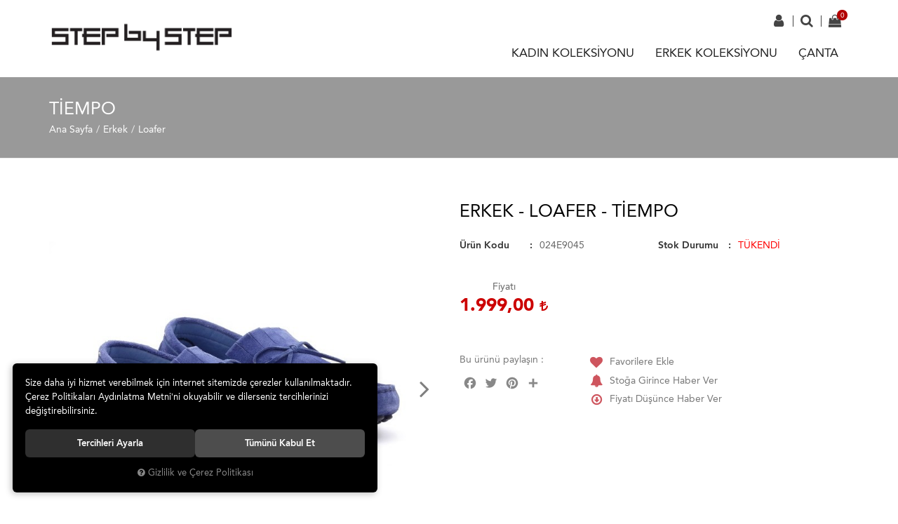

--- FILE ---
content_type: text/html; charset=UTF-8
request_url: https://www.stepbystep.com.tr/024-9045-mavi-suet-41
body_size: 67113
content:

<!DOCTYPE html>
<html lang="tr" data-dir="ltr">
<head>
	<!-- Tema 01 -->
	<meta name="viewport" content="width=device-width, initial-scale=1.0, maximum-scale=1.0, user-scalable=no">
	<meta http-equiv="Content-Type" content="text/html; charset=utf-8">
	<!--[if lt IE 9]>
	<script src="//www.stepbystep.com.tr/themes/cdn/v2/scripts/html5shiv.min.js"></script>
	<script src="//www.stepbystep.com.tr/themes/cdn/v2/scripts/respond.min.js"></script>
	<![endif]-->
	<meta property="og:title" content="Tiempo - Step By Step Ayakkabı Online Mağaza">
	<meta property="og:description" content="Tiempo - Step By Step Ayakkabı Online Mağaza">
	<meta name="description" content="DIŞI DERİ - İÇİ TEKSTİL">
	<meta name="keywords" content="tiempo,dişi deri̇ - i̇çi̇ teksti̇l">
	<meta name="robots" content="index,follow">
	<meta name="author" content="www.stepbystep.com.tr">
	<meta name="msvalidate.01" content="">
	<meta name="yandex-verification" content="">
	<link rel="icon" href="//www.stepbystep.com.tr/UserFiles/Fotograflar/favicon.png">
	<title>Tiempo - Step By Step Ayakkabı Online Mağaza</title>
	<link rel="canonical" href="https://www.stepbystep.com.tr/024-9045-mavi-suet-41">
	<script>
		var curl = 'http://www.stepbystep.com.tr',
			ModulName = 'Urun',
			ccurl = '//www.stepbystep.com.tr',
			cdn = '//www.stepbystep.com.tr/themes/cdn',
			VarsayilanResim = '//www.stepbystep.com.tr/UserFiles/Fotograflar/thumbs/11-gorsel-hazirlaniyor-noimage.png',
			ParaBirimi = '',
			site = {"curl":"http:\/\/www.stepbystep.com.tr","ModulName":"Urun","ccurl":"\/\/www.stepbystep.com.tr","cdn":"\/\/www.stepbystep.com.tr\/themes\/cdn","VarsayilanResim":"\/\/www.stepbystep.com.tr\/UserFiles\/Fotograflar\/thumbs\/11-gorsel-hazirlaniyor-noimage.png","GecerliDil":"tr","VaryasyonlariListele":"1","ParaBirimi":"TRY","ParaBirimiSolIkon":"","ParaBirimiSagIkon":"<i class='fa fa-try'><\/i>","StokTakibi":"1","domain":"stepbystep.com.tr","StoksuzFiyat":"0","GecerliUlke":null,"GecerliIl":null,"GecerliIlce":null,"GecerliMahalle":null,"mobil":false,"teklif":"0","AnonimFiyatGosterme":"0","isUser":false,"VEtiket":[],"kurye":"0","lurl":"\/\/www.stepbystep.com.tr","GecerliBolge":null,"yuvarlama":"0","CerezMesaji":1,"cookies":{"google_ga":"cookies.marketing","google_ga4":"cookies.marketing","google_gtm":"cookies.marketing","criteo":"cookies.marketing","facebook_pixel":"cookies.marketing","google_adwords":"false"},"ayniSepet":false,"gucluSifre":0,"dhl":"0","google_ga":"UA-140148620-1","google_ga4":"","google_gtm":"","google_adwords":"","firma":"H\u00dcTAN T\u0130CARET TUR\u0130ZM VE \u0130N\u015eAAT A.\u015e.","firmaKisa":"stepbystep","adresHarita":"0","stoksuzUrunNoIndex":0,"theme":"stepbystep"},
			uye = {"mail":null,"adsoyad":null,"grup_id":null,"telif":0,"unvan":null,"vergi_no":null,"vergi_dairesi":null,"tckn":null,"tip":null,"nakitpuan":0,"nakitpuan_string":null,"smsIzin":null,"mailIzin":null,"bulten":null,"telefon":null};
		var dil = {"cerezmesajitext":null,"cerezmesajikabul":null,"cerez1":"\u00c7erez Tercihleriniz"};
	</script>
	<script src="//www.stepbystep.com.tr/themes/cdn/v2/jquery-3.6.0/jquery-3.6.0.min.js"></script>
	<script src="//www.stepbystep.com.tr/themes/cdn/v2/scripts/kvkk.cookie.min.js?v=50829"></script>
	<link rel="stylesheet" href="//www.stepbystep.com.tr/themes/cdn/v2/fonts/avenir/avenir.min.css">
	<link rel="stylesheet" href="//www.stepbystep.com.tr/themes/cdn/v2/fonts/font-awesome/font-awesome.min.css">
	<link rel="stylesheet" href="//www.stepbystep.com.tr/themes/stepbystep/css/animations.min.css">
	
	
	<script defer>
		function frontend_cookies_google_ga1(){
			if(cookies.marketing){
			(function(i, s, o, g, r, a, m) {
			i['GoogleAnalyticsObject'] = r;
			i[r] = i[r] || function() {
			(i[r].q = i[r].q || []).push(arguments)
			}, i[r].l = 1 * new Date();
			a = s.createElement(o),
			m = s.getElementsByTagName(o)[0];
			a.async = 1;
			a.src = g;
			m.parentNode.insertBefore(a, m)
			})(window, document, 'script', '//www.google-analytics.com/analytics.js', 'ga');
			ga('create', 'UA-140148620-1', 'auto');
			ga('send', 'pageview');
			}
		}
		frontend_cookies_google_ga1();
	</script>
	
	<!-- Facebook Pixel Code -->
<script>
  !function(f,b,e,v,n,t,s)
  {if(f.fbq)return;n=f.fbq=function(){n.callMethod?
  n.callMethod.apply(n,arguments):n.queue.push(arguments)};
  if(!f._fbq)f._fbq=n;n.push=n;n.loaded=!0;n.version='2.0';
  n.queue=[];t=b.createElement(e);t.async=!0;
  t.src=v;s=b.getElementsByTagName(e)[0];
  s.parentNode.insertBefore(t,s)}(window, document,'script',
  'https://connect.facebook.net/en_US/fbevents.js');
  fbq('init', '2303535353297123');
  fbq('track', 'PageView');
</script>
<noscript><img height="1" width="1" style="display:none"
  src="https://www.facebook.com/tr?id=2303535353297123&ev=PageView&noscript=1"
/></noscript>
<!-- End Facebook Pixel Code -->
	
</head>
<body>

<div id="loading">
	<div class="spinner">
		<div class="double-bounce1"></div>
		<div class="double-bounce2"></div>
	</div>
</div>
<header>
	<div class="container">
		<div class="row">
			<div class="col-xs-12 col-sm-6 col-md-9 pull-right pstatic">
				<div class="user-nav" data-active-lang="tr" data-active-currency="">
					
<div class="login dropdown" data-status="0">
	<div class="dropdown-toggle" type="button" data-toggle="dropdown">
		<i class="fa fa-user" aria-hidden="true"></i>
		<span>Üyelik</span>
	</div>
	<div class="dropdown-menu">
		<form action="//www.stepbystep.com.tr/giris" id="LoginForm2" method="post">
			<div class="form-group">
				<input type="text" class="form-control" id="Mail2" data-rule-required="true" data-rule-email="true" name="Mail" placeholder="E-mail Adresiniz" data-hata-mesaji="">
			</div>
			<div class="form-group">
				<input type="password" class="form-control" id="Sifre2" autocomplete="off" data-rule-required="true" data-rule-sifre="true" name="Sifre" placeholder="Şifreniz" data-hata-mesaji="">
			</div>
			<div class="form-group">
				<ul class="list-unstyled">
					<li><a href="//www.stepbystep.com.tr/yeni-uye" class="new-user">Yeni Üyelik</a></li>
					<li><a href="//www.stepbystep.com.tr/sifremi-unuttum" class="forgot-password">Şifremi Unuttum</a></li>
				</ul>
				<button class="btn btn-sm" type="button" id="LoginButton2">Giriş</button>
			</div>
			<input type="hidden" name="Login" value="true">
			<input type="hidden" name="page-token" value="">
		</form>
	</div>
</div>
<script>
	$(function(){
		$("#LoginButton2").on("click", function(){
			var form = $(this).closest("form");
			if(form.valid()){
				$.get(ccurl +'/ajax.php?p=Uyelik&a=page-token').done(function(data){
					$("[name=\"page-token\"]").val($.parseJSON(data).result);
					form.trigger("submit");
				});
			}
		});
	});
</script>

					
<script>var KategoriID = "", MarkaID = "";</script>
<div class="search dropdown">
	<div class="dropdown-toggle" type="button" data-toggle="dropdown">
		<i class="fa fa-search" aria-hidden="true"></i>
		<span>Arama</span>
	</div>
	<div class="dropdown-menu">
		<form id="AramaForm" action="/arama">
			<input type="text" name="Keyword" class="form-control" id="Kelime" value="" tabindex="1" autocomplete="off" placeholder="Ne Aramıştınız?">
			<button id="SearchFormButton" class="btn btn-sm"><i class="fa fa-search" aria-hidden="true"></i><span>Ara</span></button>
		</form>
	</div>
</div>

					<script>var SepetV1BosText = 'Sepetinizde ürün bulunamadı.', SepetV1ButonText = 'Sepete Git', SepetV1BaslikText = 'Sepetim', SepetV1ToplamText = 'Toplam', SepetV1AdetText = 'Adet';</script>
<div class="cart dropdown">
	<div class="dropdown-toggle" type="button" data-toggle="dropdown">
		<i class="fa fa-shopping-bag" aria-hidden="true"></i>
		<span class="cart-text">Sepet</span>
		<span class="cart-amount">0</span>
		<span class="cart-total"></span>
	</div>
	<div class="dropdown-menu">
	</div>
</div>
					
				</div>
				<nav class="mainmenu">
					<div class="nav">
						<button class="mainmenu-toggle"><span aria-hidden="true">&times;</span></button>
						
<ul class="list-unstyled top-nav">
	<li data-image="//www.stepbystep.com.tr/UserFiles/Fotograflar/thumbs/11-gorsel-hazirlaniyor-noimage.png">
		<a href="https://www.stepbystep.com.tr/bayan" data-title="KADIN KOLEKSİYONU" target="_self">KADIN KOLEKSİYONU</a>
<i class="fa fa-angle-down" aria-hidden="true"></i>
<div class="sub-nav">
	<ul class="list-unstyled">
		<li data-image="//www.stepbystep.com.tr/UserFiles/Fotograflar/thumbs/11-gorsel-hazirlaniyor-noimage.png">
			<a href="https://www.stepbystep.com.tr/babet-loafer" data-title="BABET & LOAFER" target="_self">BABET & LOAFER</a>
		</li>
		<li data-image="//www.stepbystep.com.tr/UserFiles/Fotograflar/thumbs/11-gorsel-hazirlaniyor-noimage.png">
			<a href="https://www.stepbystep.com.tr/bayan-gunluk-ayakkabi" data-title="GÜNLÜK AYAKKABI" target="_self">GÜNLÜK AYAKKABI</a>
		</li>
		<li data-image="//www.stepbystep.com.tr/UserFiles/Fotograflar/thumbs/11-gorsel-hazirlaniyor-noimage.png">
			<a href="https://www.stepbystep.com.tr/bayan-spor-ayakkabi-sneaker" data-title="SPOR AYAKKABI & SNEAKER" target="_self">SPOR AYAKKABI & SNEAKER</a>
		</li>
		<li data-image="//www.stepbystep.com.tr/UserFiles/Fotograflar/thumbs/11-gorsel-hazirlaniyor-noimage.png">
			<a href="https://www.stepbystep.com.tr/terlik" data-title="TERLİK" target="_self">TERLİK</a>
		</li>
		<li data-image="//www.stepbystep.com.tr/UserFiles/Fotograflar/thumbs/11-gorsel-hazirlaniyor-noimage.png">
			<a href="https://www.stepbystep.com.tr/bayan-sandalet" data-title="SANDALET" target="_self">SANDALET</a>
		</li>
		<li data-image="//www.stepbystep.com.tr/UserFiles/Fotograflar/thumbs/11-gorsel-hazirlaniyor-noimage.png">
			<a href="https://www.stepbystep.com.tr/topuklu-sandalet" data-title="TOPUKLU SANDALET" target="_self">TOPUKLU SANDALET</a>
		</li>
		<li data-image="//www.stepbystep.com.tr/UserFiles/Fotograflar/thumbs/11-gorsel-hazirlaniyor-noimage.png">
			<a href="https://www.stepbystep.com.tr/topuklu-ayakkabi" data-title="TOPUKLU AYAKKABI" target="_self">TOPUKLU AYAKKABI</a>
		</li>
		<li data-image="//www.stepbystep.com.tr/UserFiles/Fotograflar/thumbs/11-gorsel-hazirlaniyor-noimage.png">
			<a href="https://www.stepbystep.com.tr/bot" data-title="BOT" target="_self">BOT</a>
		</li>
		<li data-image="//www.stepbystep.com.tr/UserFiles/Fotograflar/thumbs/11-gorsel-hazirlaniyor-noimage.png">
			<a href="https://www.stepbystep.com.tr/cizme" data-title="ÇİZME" target="_self">ÇİZME</a>
		</li>
	</ul>
</div>
	</li>
	<li data-image="//www.stepbystep.com.tr/UserFiles/Fotograflar/thumbs/11-gorsel-hazirlaniyor-noimage.png">
		<a href="https://www.stepbystep.com.tr/erkek" data-title="ERKEK KOLEKSİYONU" target="_self">ERKEK KOLEKSİYONU</a>
<i class="fa fa-angle-down" aria-hidden="true"></i>
<div class="sub-nav">
	<ul class="list-unstyled">
		<li data-image="//www.stepbystep.com.tr/UserFiles/Fotograflar/thumbs/11-gorsel-hazirlaniyor-noimage.png">
			<a href="https://www.stepbystep.com.tr/gunluk-ayakkabi" data-title="GÜNLÜK AYAKKABI" target="_self">GÜNLÜK AYAKKABI</a>
		</li>
		<li data-image="//www.stepbystep.com.tr/UserFiles/Fotograflar/thumbs/11-gorsel-hazirlaniyor-noimage.png">
			<a href="https://www.stepbystep.com.tr/klasik-ayakkabi" data-title="KLASİK AYAKKABI" target="_self">KLASİK AYAKKABI</a>
		</li>
		<li data-image="//www.stepbystep.com.tr/UserFiles/Fotograflar/thumbs/11-gorsel-hazirlaniyor-noimage.png">
			<a href="https://www.stepbystep.com.tr/loafer" data-title="LOAFER" target="_self">LOAFER</a>
		</li>
		<li data-image="//www.stepbystep.com.tr/UserFiles/Fotograflar/thumbs/11-gorsel-hazirlaniyor-noimage.png">
			<a href="https://www.stepbystep.com.tr/spor-ayakkabi-sneaker" data-title="SPOR AYAKKABI & SNEAKER" target="_self">SPOR AYAKKABI & SNEAKER</a>
		</li>
		<li data-image="//www.stepbystep.com.tr/UserFiles/Fotograflar/thumbs/11-gorsel-hazirlaniyor-noimage.png">
			<a href="https://www.stepbystep.com.tr/bot-0" data-title="BOT" target="_self">BOT</a>
		</li>
		<li data-image="//www.stepbystep.com.tr/UserFiles/Fotograflar/thumbs/11-gorsel-hazirlaniyor-noimage.png">
			<a href="https://www.stepbystep.com.tr/erkek-terlik" data-title="TERLİK" target="_self">TERLİK</a>
		</li>
	</ul>
</div>
	</li>
	<li data-image="//www.stepbystep.com.tr/UserFiles/Fotograflar/thumbs/11-gorsel-hazirlaniyor-noimage.png">
		<a href="https://www.stepbystep.com.tr/canta" data-title="ÇANTA" target="_self">ÇANTA</a>
	</li>
</ul>
					</div>
				</nav>
			</div>
			<div class="col-xs-2 col-sm-1 hidden-md hidden-lg">
				<button class="mainmenu-toggle" type="button">
					<span class="icon-bar"></span>
					<span class="icon-bar"></span>
					<span class="icon-bar"></span>
				</button>
			</div>
			<div class="col-xs-8 col-sm-5 col-md-3">
				<a href="//www.stepbystep.com.tr" class="logo">
					<img src="//www.stepbystep.com.tr/UserFiles/Fotograflar/2176-logo-step-by-step-etiket-siyah-duz-logo.png" width="270" height="90" alt="Tiempo - Step By Step Ayakkabı Online Mağaza">
				</a>
			</div>
			<div class="col-xs-2 hidden-sm hidden-md hidden-lg"></div>
		</div>
	</div>
</header>
<div class="header-placed"></div>

<script>
	var StokDurumuYok = 'TÜKENDİ';
</script>





<div class="page-header">
	<div class="container">
		<div class="breadcrumb">
	<ul class="list-unstyled">
				<li><a href="https://www.stepbystep.com.tr"><span>Ana Sayfa</span></a></li>
		<li><a href="https://www.stepbystep.com.tr/erkek"><span>Erkek</span></a></li>
		<li><a href="https://www.stepbystep.com.tr/loafer"><span>Loafer</span></a></li>
		<li class="last"><a href="https://www.stepbystep.com.tr/024-9045-mavi-suet-41"><h1>Tiempo</h1></a></li>
	</ul>
</div>
	</div>
</div>
<div class="container">
	
<div class="hidden"><div id="UrunAdi">Tiempo</div><div id="KategoriAdi">Loafer</div></div><script>var UrunID = '831', ID = '4729', curl = 'http://www.stepbystep.com.tr', ModulName = 'Urun', EnBoySecimi = '0', SepetMinimum = '1', SepetArtis = '1', VaryasyonList = 'null', VaryasyonListJson = "", ResUrl = '//www.stepbystep.com.tr/UserFiles/Fotograflar/', UrunFotoPlaceholder = '//www.stepbystep.com.tr/themes/cdn/images/hipotenus/placeholder.gif', AksesuarList = '', NoImage = '//www.stepbystep.com.tr/UserFiles/Fotograflar/thumbs/11-gorsel-hazirlaniyor-noimage.png', conversiondata = {"urunID":"831","varyasyonID":"4729","fiyat":1999,"kategoriler":["Erkek","Loafer"],"paraBirimi":"TRY"}, Fotolar = '', StokDurumuVar = "VAR", StokDurumuYok = "TÜKENDİ", FavorilereEkle = "Favorilere Ekle", FavorilerdenSil = "Favorilerden Sil", FiyatHaberVer = "Fiyatı Düşünce Haber Ver", FiyatHaberVerme = "Fiyatı Düşünce Haber Verme", GelinceHaberVer = "Stoğa Girince Haber Ver", GelinceHaberVerme = "Stoğa Girince Haber Verme", degerinisecmediniz = ""; AksesuarList = (AksesuarList.length > 0 ? AksesuarList : JSON.stringify(new Array())); var productData = []; productData.image = "//www.stepbystep.com.tr/UserFiles/Fotograflar/org/2628-024-9045-024-9045-mavi-suet-renk-secmeli-024-9045-mavi-suet-1.jpg"; productData.id = "831"; productData.vid = "4729"; productData.name = document.getElementById('UrunAdi').innerText; productData.code = "024E9045"; productData.barcode = "4445078822813"; productData.brand = ""; productData.category = document.getElementById('KategoriAdi').innerText; productData.url = "https://www.stepbystep.com.tr/024-9045-mavi-suet-41"; if("".length){ productData.price = ""; productData.oldprice = "1.999,00"; }else{ productData.price = "1.999,00"; } if(typeof site !== "undefined"){ productData.currency = site.ParaBirimi; }else{ productData.currency = "<i class='fa fa-try'></i>"; }if(typeof conversiondata!="undefined") conversiondata["sayfa"]="detay",conversiondata["urunKodu"]="024E9045",conversiondata["urunAdi"]=document.getElementById('UrunAdi').innerText,conversiondata["gorsel"]="//www.stepbystep.com.tr/UserFiles/Fotograflar/org/2628-024-9045-024-9045-mavi-suet-renk-secmeli-024-9045-mavi-suet-1.jpg",conversiondata["sonFiyat"]=(typeof conversiondata["promosyonluFiyat"] != "undefined") ? conversiondata["promosyonluFiyat"] : (typeof conversiondata["indirimliFiyat"] != "undefined") ? conversiondata["indirimliFiyat"] : conversiondata["fiyat"];if(typeof conversiondata!="undefined" && "".length) conversiondata["marka"]=""</script>
<script>
	var soldOut 	= 'Tükendi',
		AksesuarTip = 0,
		AksesuarFiyat = 1;
</script>
<script>
	$('body').attr('data-siparis','0');
	
</script>
<script src="//www.stepbystep.com.tr/themes/cdn/v2/scripts/urun.detay.min.js"></script>

<div class="product">
	<div class="row">
		<div class="col-xs-12 col-sm-6">
			<div class="product-image">
				
<script src="//www.stepbystep.com.tr/themes/cdn/v2/elevatezoom-3.0.8/jquery.elevatezoom-3.0.8.min.js"></script>
<meta name="og:image" content="//www.stepbystep.com.tr/UserFiles/Fotograflar/org/2630-024-9045-024-9045-mavi-suet-renk-secmeli-024-9045-mavi-suet-3.jpg">

<script>
	var images = '',
		thumbs = '',
		sayac = 0,
		BuyukFotoLinkText = BuyukFotoLinkText,
		UrunAdi = $('.breadcrumb h1').text();
		
	if(FotolarSayfalama == 'undefined' || FotolarSayfalama == null || !jQuery.isNumeric(FotolarSayfalama)){ var FotolarSayfalama = 2; }
	if(FotolarOkKontrol == 'undefined' || FotolarOkKontrol == null || !jQuery.isNumeric(FotolarOkKontrol)){ var FotolarOkKontrol = 1; }
	if(FotolarOtomatikSlide == 'undefined' || FotolarOtomatikSlide == null || !jQuery.isNumeric(FotolarOtomatikSlide)){ var FotolarOtomatikSlide = 0; }
	if(FotolarBuyukYol == 'undefined' || FotolarBuyukYol == null){ var FotolarBuyukYol = ''; } else { var FotolarBuyukYol = FotolarBuyukYol +'/'}
	if(FotolarKucukYol == 'undefined' || FotolarKucukYol == null){ var FotolarKucukYol = 'thumbs'; }
	
	var bxsliderConfig = {
		auto: FotolarOtomatikSlide,
		infiniteLoop: false,
		controls: FotolarOkKontrol,
		touchEnabled: false,
		onSliderLoad: function(){
			$('.bxslider .bx-viewport>ul>li').eq(0).addClass('active-slide');
			if($(window).width()>768){
				$('.active-slide img').elevateZoom(zoomConfig);
			}
		},
		onSlideAfter: function (currentSlideNumber, totalSlideQty, currentSlideHtmlObject) {
			$('.zoomContainer').remove();
			$('.active-slide img').removeData('elevateZoom');
			$('.bxslider .bx-viewport>ul>li').eq(currentSlideHtmlObject).addClass('active-slide').siblings('li').removeClass('active-slide');
			$('.active-slide img').elevateZoom(zoomConfig);
		}
	};
	
	if(FotolarSayfalama == 1){
		bxsliderConfig['pager'] = true;
	}else if(FotolarSayfalama == 2){
		bxsliderConfig['pagerCustom'] = '#bx-pager';
	}else{
		bxsliderConfig['pager'] = false;
	}

	var zoomConfig = {
		gallery:'gallery_01',
		galleryActiveClass: 'active',
		cursor: "crosshair",
		responsive:true,
		easing:true,
		zoomWindowFadeIn: 500,
		zoomWindowFadeOut: 500,
		lensFadeIn: 500,
		lensFadeOut: 500
	};	

		
	images = images + '<li><a href="//www.stepbystep.com.tr/UserFiles/Fotograflar/org/2628-024-9045-024-9045-mavi-suet-renk-secmeli-024-9045-mavi-suet-1.jpg" data-lightbox="image-gallery" title="'+ UrunAdi +'"><img src="//www.stepbystep.com.tr/UserFiles/Fotograflar/'+ FotolarBuyukYol +'2628-024-9045-024-9045-mavi-suet-renk-secmeli-024-9045-mavi-suet-1.jpg" data-zoom-image="//www.stepbystep.com.tr/UserFiles/Fotograflar/org/2628-024-9045-024-9045-mavi-suet-renk-secmeli-024-9045-mavi-suet-1.jpg" alt="'+ UrunAdi +'"></a></li>';
	thumbs = thumbs + '<a data-slide-index="'+ sayac +'" href=""><img src="//www.stepbystep.com.tr/UserFiles/Fotograflar/'+ FotolarKucukYol +'/2628-024-9045-024-9045-mavi-suet-renk-secmeli-024-9045-mavi-suet-1.jpg"></a>';
	sayac++
		
	images = images + '<li><a href="//www.stepbystep.com.tr/UserFiles/Fotograflar/org/2629-024-9045-024-9045-mavi-suet-renk-secmeli-024-9045-mavi-suet-2.jpg" data-lightbox="image-gallery" title="'+ UrunAdi +'"><img src="//www.stepbystep.com.tr/UserFiles/Fotograflar/'+ FotolarBuyukYol +'2629-024-9045-024-9045-mavi-suet-renk-secmeli-024-9045-mavi-suet-2.jpg" data-zoom-image="//www.stepbystep.com.tr/UserFiles/Fotograflar/org/2629-024-9045-024-9045-mavi-suet-renk-secmeli-024-9045-mavi-suet-2.jpg" alt="'+ UrunAdi +'"></a></li>';
	thumbs = thumbs + '<a data-slide-index="'+ sayac +'" href=""><img src="//www.stepbystep.com.tr/UserFiles/Fotograflar/'+ FotolarKucukYol +'/2629-024-9045-024-9045-mavi-suet-renk-secmeli-024-9045-mavi-suet-2.jpg"></a>';
	sayac++
		
	images = images + '<li><a href="//www.stepbystep.com.tr/UserFiles/Fotograflar/org/2630-024-9045-024-9045-mavi-suet-renk-secmeli-024-9045-mavi-suet-3.jpg" data-lightbox="image-gallery" title="'+ UrunAdi +'"><img src="//www.stepbystep.com.tr/UserFiles/Fotograflar/'+ FotolarBuyukYol +'2630-024-9045-024-9045-mavi-suet-renk-secmeli-024-9045-mavi-suet-3.jpg" data-zoom-image="//www.stepbystep.com.tr/UserFiles/Fotograflar/org/2630-024-9045-024-9045-mavi-suet-renk-secmeli-024-9045-mavi-suet-3.jpg" alt="'+ UrunAdi +'"></a></li>';
	thumbs = thumbs + '<a data-slide-index="'+ sayac +'" href=""><img src="//www.stepbystep.com.tr/UserFiles/Fotograflar/'+ FotolarKucukYol +'/2630-024-9045-024-9045-mavi-suet-renk-secmeli-024-9045-mavi-suet-3.jpg"></a>';
	sayac++
	

	if(images == ''){
		document.write ('<div class="product-image-container"><div class="image-container"><img src="//www.stepbystep.com.tr/UserFiles/Fotograflar/'+ FotolarBuyukYol +'2630-024-9045-024-9045-mavi-suet-renk-secmeli-024-9045-mavi-suet-3.jpg" alt="'+ UrunAdi +'"></div></div>');
	} else {
		if(BuyukFotoLinkText != 'undefined' && BuyukFotoLinkText != null){ link = '<div class="big-images-link"><a href="javascript:void(0);"><i class="fa fa-search-plus" aria-hidden="true"></i> <span>'+ BuyukFotoLinkText +'</span></a></div>' }else{ link = '' }
		document.write ('<div class="product-image-container"><div class="bxslider"><ul>' + images + '</ul></div>');
		if(FotolarSayfalama == 2){
			document.write ('<div id="bx-pager">' + thumbs + '</div>'+ link);
		}
		document.write ('</div>');
	}

	$(function(){
		if(images != ''){
			$('.bxslider ul').bxSlider(bxsliderConfig);
		}
		$('a[data-lightbox="image-gallery"]').simpleLightbox();
		$(document).on('click','.big-images-link>a',function(e){
			e.preventDefault();
			$.SimpleLightbox.open({
				$items: $('.product-image-container a[data-lightbox="image-gallery"]'),
				startAt: $('.product-image-container li.active-slide').index(),
				bindToItems: false
			});
		});
	});

	function fotoGuncelle(){
		$('.product-image-container').html('');
		var images = '',
			thumbs = '',
			sayac = 0;
		$.each(Fotolar,function(fotok,fotov){
			images = images + '<li><a href="'+ ResUrl +'org/'+ fotov.Foto +'" data-lightbox="image-gallery" title="'+ UrunAdi +'"><img src="'+ ResUrl + FotolarBuyukYol + fotov.Foto +'" data-zoom-image="'+ ResUrl +'org/'+ fotov.Foto +'" alt="'+ UrunAdi +'"></a></li>';
			thumbs = thumbs + '<a data-slide-index="'+ sayac +'" href=""><img src="'+ ResUrl + FotolarKucukYol +'/'+ fotov.Foto +'"></a>';
			sayac++
		});
		if(BuyukFotoLinkText != 'undefined' && BuyukFotoLinkText != null){ link = '<div class="big-images-link"><a href="javascript:void(0);"><i class="fa fa-search-plus" aria-hidden="true"></i> <span>'+ BuyukFotoLinkText +'</span></a></div>' }else{ link = '' }
		$('.product-image-container').html('<div class="bxslider"><ul>' + images + '</ul></div><div id="bx-pager">' + thumbs + '</div>'+ link);
		$('.bxslider ul').bxSlider(bxsliderConfig);
		$('a[data-lightbox="image-gallery"]').simpleLightbox();
		if (typeof fotoGuncellendi == "function") fotoGuncellendi();
	}
</script>


			</div>
		</div>
		<div class="col-xs-12 col-sm-6">
			<div class="product-detail">				
				<a href="" class="brand"></a>
				<h2>Erkek - Loafer - Tiempo</h2>
				
				<ul class="list-unstyled info">
					<li><label>Ürün Kodu</label> <span id="kod">024E9045</span></li>
					
					<li class="stok-durumu"><label>Stok Durumu</label> <span id="stok"><span style='color: red;'>TÜKENDİ</span></span></li>
					
				</ul>
				<div class="price">
					
					
					
					<div class="item" id="satis-fiyati"><label>Fiyatı</label><span id="satis">1.999,00 <i class='fa fa-try'></i></span></div>
					<div class="item hide" id="indirimli-fiyat"><label>İndirimli Fiyatı</label><span id="indirimli"></span></div>
					<div class="discount hide" id="indirim-orani"><span id="indirim"></span><label>İndirim</label></div>
					
					
					
				</div>
				
				
				<div id="aksesuarlar"></div>
				
				<div class="siparis">
					<div class="amount">
						<input type="text" name="Adet" value="1">
						<div class="controls">
							<span class="adet-arttir"><i class="fa fa-angle-up" aria-hidden="true"></i></span>
							<span class="adet-azalt"><i class="fa fa-angle-down" aria-hidden="true"></i></span>
						</div>
					</div>

					<div class="yerliuretim"><img src="//www.stepbystep.com.tr/themes/stepbystep/images/yerli.png"></div>

					<button class="SepeteEkleButtonDetay" data-urun-id="4729" data="SepeteEkle" role="button"><i class="fa fa-cart-plus" aria-hidden="true"></i>Sepete Ekle</button>
					<button class="HemenAlButtonDetay" data-urun-id="4729" data="SepeteEkle" data-satin-al="true" role="button"><i class="fa fa fa-plane" aria-hidden="true"></i>Hemen Al</button>
				</div>
				
				<div class="share-container">
					<div class="share">
						<p>Bu ürünü paylaşın :</p>
						<div class="a2a_kit a2a_kit_size_32 a2a_default_style">
	<a class="a2a_button_facebook"></a>
	<a class="a2a_button_twitter"></a>
	<a class="a2a_button_pinterest"></a>
	<a class="a2a_dd" href="https://www.addtoany.com/share"></a>
</div>
<script src="//static.addtoany.com/menu/page.js"></script>
					</div>
					
					<a href="javascript:void(0);" class="FavoriEkleSilButtonDetay" id="FavoriEkleSilButtonDetay" data-param="FavorilereEkle" data-type="1"><i class="fa fa-heart" aria-hidden="true"></i><span class="text">Favorilere Ekle</span></a>
					
					
					<a href="javascript:void(0);" class="GelinceHaberVerButtonDetay" id="GelinceHaberVerButtonDetay" data-param="GelinceHaberVer" data-type="1"><i class="fa fa-bell" aria-hidden="true"></i><span class="text">Stoğa Girince Haber Ver</span></a>
					
					
					<a href="javascript:void(0);" class="FiyatiDusunceHaberVerButtonDetay" id="FiyatiDusunceHaberVerButtonDetay" data-param="FiyatiDusunceHaberVer" data-type="1"><i class="fa fa-arrow-circle-o-down" aria-hidden="true"></i><span class="text">Fiyatı Düşünce Haber Ver</span></a>
					
				</div>
				
								
			</div>
		</div>
	</div>

	<div class="tabs-group urun-detay-tab">
	<ul class="nav nav-tabs">
		<li class="bilgi-tab-baslik active"><a data-toggle="tab" href="#tab01"><span>Ürün Bilgisi</span></a></li>
		
		
		
		
		
		
		<li class="taksit-tab-baslik"><a data-toggle="tab" href="#tab02"><span>Taksit Seçenekleri</span></a></li>
		
		
		<li class="yorum-tab-baslik"><a data-toggle="tab" href="#tab03"><span>Yorumlar <small>(0)</small></span></a></li>
		
		
		
	</ul>
	<div class="tab-content">
		<div id="tab01" class="bilgi-tab-icerik tab-pane fade in active">
			DIŞI DERİ - İÇİ TEKSTİL
			<div class="beden-tablosu beden-tablosu-tr"><img src="//www.stepbystep.com.tr/themes/stepbystep/images/beden-tablosu.png"></div>
			<div class="beden-tablosu beden-tablosu-en"><img src="//www.stepbystep.com.tr/themes/stepbystep/images/beden-tablosu-en.png"></div>
			
			<div class="kategori-urun-bilgi"></div>
			
			<table class="data-table attributes-table values-table">
				<colgroup>
					<col width="25%">
					<col>
				</colgroup>
			</table>
		</div>
		
		
		
		
		
		
		<div id="tab02" class="taksit-tab-icerik tab-pane fade">
			<div id="taksit-secenekleri">
				
<div class="row">
	
</div>
			</div>
		</div>
		
		
		<div id="tab03" class="yorum-tab-icerik tab-pane fade">
			
<script>var kategori = 'urunler', kategoriid = '4729', curl = 'http://www.stepbystep.com.tr', ModulName = 'Urun';</script>
<script src="//www.stepbystep.com.tr/themes/cdn/v2/scripts/yorum.listele.min.js?v=50829"></script>
<div class="row">
	<div class="col-xs-12 col-sm-6">
		
		<div id="YorumYokContainer">
			<p>Ürüne ait yorum bulunmamaktadır.</p>
		</div>
		<div id="YorumContainer">
			
		</div>
	</div>
	<div class="col-xs-12 col-sm-6">
		
		<script src="//www.stepbystep.com.tr/themes/cdn/v2/scripts/yorum.ekle.min.js?v=50829"></script>
		<form method="post" id="YorumForm">
			<div class="form-group"><input type="text" class="form-control" name="AdSoyad" data-rule-required="true" placeholder="Adınız Soyadınız"></div>
			<div class="form-group"><input type="text" class="form-control" name="Mail" data-rule-required="true" data-rule-email="true" placeholder="E-mail Adresiniz"></div>
			<div class="form-group"><input type="text" class="form-control" name="Baslik" data-rule-required="true" placeholder="Yorum Konusu"></div>
			<div class="form-group"><textarea name="Mesaj" class="form-control" id="Mesaj" data-rule-required="true" placeholder="Yorumunuz"></textarea></div>
			
			<div class="form-group security-code">
				<img src="//www.stepbystep.com.tr/guvenlikkodu/yorum" width="65" height="28" alt="Güvenlik Kodu" class="securitycode" name="GuvenlikKodu" id="GuvenlikKodu">
				<a class="btn btn-sm refresh" href="javascript:void(0);" onclick="javascript:RefreshCaptcha('img.securitycode');"><i class="fa fa-refresh"></i></a>
				<input class="form-control" type="number" name="GuvenlikKodu" placeholder="Güvenlik Kodu" data-rule-required="true" data-rule-guvenlikkodu="true">
			</div>
			<div class="form-group text-right">
				<button type="button" id="YorumEkle">Yorum Yap</button>
			</div>
		</form>
		
	</div>
</div>
		</div>
		
		
		
	</div>
</div>
</div>



<div class="benzer-urunler">
	<h3 class="theme-h3">Benzer Ürünler</h3>
	<p>Aynı kategorideki diğer ürünler</p>
	<ul class="owl-carousel list-unstyled">
		
		<li><div class="products-item" data-stock="1">
	<div class="image">
		<a href="https://www.stepbystep.com.tr/102-20068-siyah-40" class="image">
			<img src="//www.stepbystep.com.tr/UserFiles/Fotograflar/thumbs/6013-102-20068-20068-siyah-renk-secmeli-102e20068-siyah-1.jpg" alt="">
		</a>
		<div class="buttons">
			<a href="https://www.stepbystep.com.tr/102-20068-siyah-40"><i class="fa fa-search" aria-hidden="true"></i><span>İncele</span></a>
			<button class="SepeteEkleButton" data-urun-id="12725"><i class="fa fa-shopping-cart" aria-hidden="true"></i><span>Sepete Ekle</span></button>
			<button class="HemenAlButton" data-urun-id="12725"><i class="fa fa-shopping-cart" aria-hidden="true"></i><span>Hemen Al</span></button>
			<button class="FavoriEkleSilButton" data-param="FavorilereEkle" data-type="1" data-urun-id="12725"><i class="fa fa-heart" aria-hidden="true"></i><span class="text">Favorilere Ekle</span></button>
		</div>
	</div>
	<ul class="labels">
		<li class="yeni" data-value=""><i class="fa fa-check" aria-hidden="true"></i><span>Yeni</span></li>
		<li class="firsat" data-value="0"><i class="fa fa-bell" aria-hidden="true"></i><span>Fırsat Ürünü</span></li>
		<li class="editorun-secimi" data-value="0"><i class="fa fa-star" aria-hidden="true"></i><span>Editörün Seçimi</span></li>
		<li class="kampanya" data-value="0"><i class="fa fa-gift" aria-hidden="true"></i><span>Kampanyalı Ürün</span></li>
		<li class="garanti" data-value="0"><i class="fa fa-certificate" aria-hidden="true"></i><span>24 Ay Garanti</span></li>
		<li class="montaj" data-value=""><i class="fa fa-cog" aria-hidden="true"></i><span>Ücretsiz Montaj</span></li>
		<li class="ucretsiz-kargo" data-value="0"><i class="fa fa-truck" aria-hidden="true"></i><span>Ücretsiz Kargo</span></li>
		<li class="hizli-kargo" data-value="0"><i class="fa fa-plane" aria-hidden="true"></i><span>Hızlı Kargo</span></li>
		<li class="teslimat" data-value=""><i class="fa fa-paper-plane" aria-hidden="true"></i><span>Aynı Gün Teslimat</span></li>
	</ul>
	<div class="detail">
		
		<!--<a href="https://www.stepbystep.com.tr/loafer" class="category">Loafer</a>-->
		<a href="https://www.stepbystep.com.tr/102-20068-siyah-40" class="name">Erkek - Loafer - 102-20068</a>
		<div class="price">
			
			
			
			
			<div class="last-price">3.299,00 <i class='fa fa-try'></i></div>
						
			
			
		</div>
	</div>
</div></li>
		<li><div class="products-item" data-stock="1">
	<div class="image">
		<a href="https://www.stepbystep.com.tr/102-20068-kahverengi-40" class="image">
			<img src="//www.stepbystep.com.tr/UserFiles/Fotograflar/thumbs/6010-102-20068-20068-kahverengi-renk-secmeli-102e20068-kahverengi-1.jpg" alt="">
		</a>
		<div class="buttons">
			<a href="https://www.stepbystep.com.tr/102-20068-kahverengi-40"><i class="fa fa-search" aria-hidden="true"></i><span>İncele</span></a>
			<button class="SepeteEkleButton" data-urun-id="12720"><i class="fa fa-shopping-cart" aria-hidden="true"></i><span>Sepete Ekle</span></button>
			<button class="HemenAlButton" data-urun-id="12720"><i class="fa fa-shopping-cart" aria-hidden="true"></i><span>Hemen Al</span></button>
			<button class="FavoriEkleSilButton" data-param="FavorilereEkle" data-type="1" data-urun-id="12720"><i class="fa fa-heart" aria-hidden="true"></i><span class="text">Favorilere Ekle</span></button>
		</div>
	</div>
	<ul class="labels">
		<li class="yeni" data-value=""><i class="fa fa-check" aria-hidden="true"></i><span>Yeni</span></li>
		<li class="firsat" data-value="0"><i class="fa fa-bell" aria-hidden="true"></i><span>Fırsat Ürünü</span></li>
		<li class="editorun-secimi" data-value="0"><i class="fa fa-star" aria-hidden="true"></i><span>Editörün Seçimi</span></li>
		<li class="kampanya" data-value="0"><i class="fa fa-gift" aria-hidden="true"></i><span>Kampanyalı Ürün</span></li>
		<li class="garanti" data-value="0"><i class="fa fa-certificate" aria-hidden="true"></i><span>24 Ay Garanti</span></li>
		<li class="montaj" data-value=""><i class="fa fa-cog" aria-hidden="true"></i><span>Ücretsiz Montaj</span></li>
		<li class="ucretsiz-kargo" data-value="0"><i class="fa fa-truck" aria-hidden="true"></i><span>Ücretsiz Kargo</span></li>
		<li class="hizli-kargo" data-value="0"><i class="fa fa-plane" aria-hidden="true"></i><span>Hızlı Kargo</span></li>
		<li class="teslimat" data-value=""><i class="fa fa-paper-plane" aria-hidden="true"></i><span>Aynı Gün Teslimat</span></li>
	</ul>
	<div class="detail">
		
		<!--<a href="https://www.stepbystep.com.tr/loafer" class="category">Loafer</a>-->
		<a href="https://www.stepbystep.com.tr/102-20068-kahverengi-40" class="name">Erkek - Loafer - 102-20068</a>
		<div class="price">
			
			
			
			
			<div class="last-price">3.299,00 <i class='fa fa-try'></i></div>
						
			
			
		</div>
	</div>
</div></li>
		<li><div class="products-item" data-stock="1">
	<div class="image">
		<a href="https://www.stepbystep.com.tr/102-20041-lacivert-43" class="image">
			<img src="//www.stepbystep.com.tr/UserFiles/Fotograflar/thumbs/6004-102-20041-102-20041-lacivert-renk-secmeli-102e20041-lacivert-1.jpg" alt="">
		</a>
		<div class="buttons">
			<a href="https://www.stepbystep.com.tr/102-20041-lacivert-43"><i class="fa fa-search" aria-hidden="true"></i><span>İncele</span></a>
			<button class="SepeteEkleButton" data-urun-id="12717"><i class="fa fa-shopping-cart" aria-hidden="true"></i><span>Sepete Ekle</span></button>
			<button class="HemenAlButton" data-urun-id="12717"><i class="fa fa-shopping-cart" aria-hidden="true"></i><span>Hemen Al</span></button>
			<button class="FavoriEkleSilButton" data-param="FavorilereEkle" data-type="1" data-urun-id="12717"><i class="fa fa-heart" aria-hidden="true"></i><span class="text">Favorilere Ekle</span></button>
		</div>
	</div>
	<ul class="labels">
		<li class="yeni" data-value=""><i class="fa fa-check" aria-hidden="true"></i><span>Yeni</span></li>
		<li class="firsat" data-value="0"><i class="fa fa-bell" aria-hidden="true"></i><span>Fırsat Ürünü</span></li>
		<li class="editorun-secimi" data-value="0"><i class="fa fa-star" aria-hidden="true"></i><span>Editörün Seçimi</span></li>
		<li class="kampanya" data-value="0"><i class="fa fa-gift" aria-hidden="true"></i><span>Kampanyalı Ürün</span></li>
		<li class="garanti" data-value="0"><i class="fa fa-certificate" aria-hidden="true"></i><span>24 Ay Garanti</span></li>
		<li class="montaj" data-value=""><i class="fa fa-cog" aria-hidden="true"></i><span>Ücretsiz Montaj</span></li>
		<li class="ucretsiz-kargo" data-value="0"><i class="fa fa-truck" aria-hidden="true"></i><span>Ücretsiz Kargo</span></li>
		<li class="hizli-kargo" data-value="0"><i class="fa fa-plane" aria-hidden="true"></i><span>Hızlı Kargo</span></li>
		<li class="teslimat" data-value=""><i class="fa fa-paper-plane" aria-hidden="true"></i><span>Aynı Gün Teslimat</span></li>
	</ul>
	<div class="detail">
		
		<!--<a href="https://www.stepbystep.com.tr/loafer" class="category">Loafer</a>-->
		<a href="https://www.stepbystep.com.tr/102-20041-lacivert-43" class="name">Erkek - Loafer - 102-20041</a>
		<div class="price">
			
			
			
			
			<div class="last-price">2.499,00 <i class='fa fa-try'></i></div>
						
			
			
		</div>
	</div>
</div></li>
		<li><div class="products-item" data-stock="1">
	<div class="image">
		<a href="https://www.stepbystep.com.tr/102-20041-kahverengi-40" class="image">
			<img src="//www.stepbystep.com.tr/UserFiles/Fotograflar/thumbs/6007-102-20041-102-20041-kahverengi-renk-secmeli-102e20041-kahverengi-1.jpg" alt="">
		</a>
		<div class="buttons">
			<a href="https://www.stepbystep.com.tr/102-20041-kahverengi-40"><i class="fa fa-search" aria-hidden="true"></i><span>İncele</span></a>
			<button class="SepeteEkleButton" data-urun-id="12709"><i class="fa fa-shopping-cart" aria-hidden="true"></i><span>Sepete Ekle</span></button>
			<button class="HemenAlButton" data-urun-id="12709"><i class="fa fa-shopping-cart" aria-hidden="true"></i><span>Hemen Al</span></button>
			<button class="FavoriEkleSilButton" data-param="FavorilereEkle" data-type="1" data-urun-id="12709"><i class="fa fa-heart" aria-hidden="true"></i><span class="text">Favorilere Ekle</span></button>
		</div>
	</div>
	<ul class="labels">
		<li class="yeni" data-value=""><i class="fa fa-check" aria-hidden="true"></i><span>Yeni</span></li>
		<li class="firsat" data-value="0"><i class="fa fa-bell" aria-hidden="true"></i><span>Fırsat Ürünü</span></li>
		<li class="editorun-secimi" data-value="0"><i class="fa fa-star" aria-hidden="true"></i><span>Editörün Seçimi</span></li>
		<li class="kampanya" data-value="0"><i class="fa fa-gift" aria-hidden="true"></i><span>Kampanyalı Ürün</span></li>
		<li class="garanti" data-value="0"><i class="fa fa-certificate" aria-hidden="true"></i><span>24 Ay Garanti</span></li>
		<li class="montaj" data-value=""><i class="fa fa-cog" aria-hidden="true"></i><span>Ücretsiz Montaj</span></li>
		<li class="ucretsiz-kargo" data-value="0"><i class="fa fa-truck" aria-hidden="true"></i><span>Ücretsiz Kargo</span></li>
		<li class="hizli-kargo" data-value="0"><i class="fa fa-plane" aria-hidden="true"></i><span>Hızlı Kargo</span></li>
		<li class="teslimat" data-value=""><i class="fa fa-paper-plane" aria-hidden="true"></i><span>Aynı Gün Teslimat</span></li>
	</ul>
	<div class="detail">
		
		<!--<a href="https://www.stepbystep.com.tr/loafer" class="category">Loafer</a>-->
		<a href="https://www.stepbystep.com.tr/102-20041-kahverengi-40" class="name">Erkek - Loafer - 102-20041</a>
		<div class="price">
			
			
			
			
			<div class="last-price">2.499,00 <i class='fa fa-try'></i></div>
						
			
			
		</div>
	</div>
</div></li>
		<li><div class="products-item" data-stock="1">
	<div class="image">
		<a href="https://www.stepbystep.com.tr/034-20219-siyah-41" class="image">
			<img src="//www.stepbystep.com.tr/UserFiles/Fotograflar/thumbs/5710-034e20219-siyah-1-jpg-034e20219-siyah-1.jpg" alt="">
		</a>
		<div class="buttons">
			<a href="https://www.stepbystep.com.tr/034-20219-siyah-41"><i class="fa fa-search" aria-hidden="true"></i><span>İncele</span></a>
			<button class="SepeteEkleButton" data-urun-id="12255"><i class="fa fa-shopping-cart" aria-hidden="true"></i><span>Sepete Ekle</span></button>
			<button class="HemenAlButton" data-urun-id="12255"><i class="fa fa-shopping-cart" aria-hidden="true"></i><span>Hemen Al</span></button>
			<button class="FavoriEkleSilButton" data-param="FavorilereEkle" data-type="1" data-urun-id="12255"><i class="fa fa-heart" aria-hidden="true"></i><span class="text">Favorilere Ekle</span></button>
		</div>
	</div>
	<ul class="labels">
		<li class="yeni" data-value=""><i class="fa fa-check" aria-hidden="true"></i><span>Yeni</span></li>
		<li class="firsat" data-value="0"><i class="fa fa-bell" aria-hidden="true"></i><span>Fırsat Ürünü</span></li>
		<li class="editorun-secimi" data-value="0"><i class="fa fa-star" aria-hidden="true"></i><span>Editörün Seçimi</span></li>
		<li class="kampanya" data-value="0"><i class="fa fa-gift" aria-hidden="true"></i><span>Kampanyalı Ürün</span></li>
		<li class="garanti" data-value="0"><i class="fa fa-certificate" aria-hidden="true"></i><span>24 Ay Garanti</span></li>
		<li class="montaj" data-value=""><i class="fa fa-cog" aria-hidden="true"></i><span>Ücretsiz Montaj</span></li>
		<li class="ucretsiz-kargo" data-value="0"><i class="fa fa-truck" aria-hidden="true"></i><span>Ücretsiz Kargo</span></li>
		<li class="hizli-kargo" data-value="0"><i class="fa fa-plane" aria-hidden="true"></i><span>Hızlı Kargo</span></li>
		<li class="teslimat" data-value=""><i class="fa fa-paper-plane" aria-hidden="true"></i><span>Aynı Gün Teslimat</span></li>
	</ul>
	<div class="detail">
		
		<!--<a href="https://www.stepbystep.com.tr/loafer" class="category">Loafer</a>-->
		<a href="https://www.stepbystep.com.tr/034-20219-siyah-41" class="name">Erkek - Loafer - 034-20219</a>
		<div class="price">
			
			
			
			
			<div class="last-price">2.749,00 <i class='fa fa-try'></i></div>
						
			
			
		</div>
	</div>
</div></li>
		<li><div class="products-item" data-stock="1">
	<div class="image">
		<a href="https://www.stepbystep.com.tr/034-20219-lacivert-40" class="image">
			<img src="//www.stepbystep.com.tr/UserFiles/Fotograflar/thumbs/5707-034e20219-lacivert-1-jpg-034e20219-lacivert-1.jpg" alt="">
		</a>
		<div class="buttons">
			<a href="https://www.stepbystep.com.tr/034-20219-lacivert-40"><i class="fa fa-search" aria-hidden="true"></i><span>İncele</span></a>
			<button class="SepeteEkleButton" data-urun-id="12248"><i class="fa fa-shopping-cart" aria-hidden="true"></i><span>Sepete Ekle</span></button>
			<button class="HemenAlButton" data-urun-id="12248"><i class="fa fa-shopping-cart" aria-hidden="true"></i><span>Hemen Al</span></button>
			<button class="FavoriEkleSilButton" data-param="FavorilereEkle" data-type="1" data-urun-id="12248"><i class="fa fa-heart" aria-hidden="true"></i><span class="text">Favorilere Ekle</span></button>
		</div>
	</div>
	<ul class="labels">
		<li class="yeni" data-value=""><i class="fa fa-check" aria-hidden="true"></i><span>Yeni</span></li>
		<li class="firsat" data-value="0"><i class="fa fa-bell" aria-hidden="true"></i><span>Fırsat Ürünü</span></li>
		<li class="editorun-secimi" data-value="0"><i class="fa fa-star" aria-hidden="true"></i><span>Editörün Seçimi</span></li>
		<li class="kampanya" data-value="0"><i class="fa fa-gift" aria-hidden="true"></i><span>Kampanyalı Ürün</span></li>
		<li class="garanti" data-value="0"><i class="fa fa-certificate" aria-hidden="true"></i><span>24 Ay Garanti</span></li>
		<li class="montaj" data-value=""><i class="fa fa-cog" aria-hidden="true"></i><span>Ücretsiz Montaj</span></li>
		<li class="ucretsiz-kargo" data-value="0"><i class="fa fa-truck" aria-hidden="true"></i><span>Ücretsiz Kargo</span></li>
		<li class="hizli-kargo" data-value="0"><i class="fa fa-plane" aria-hidden="true"></i><span>Hızlı Kargo</span></li>
		<li class="teslimat" data-value=""><i class="fa fa-paper-plane" aria-hidden="true"></i><span>Aynı Gün Teslimat</span></li>
	</ul>
	<div class="detail">
		
		<!--<a href="https://www.stepbystep.com.tr/loafer" class="category">Loafer</a>-->
		<a href="https://www.stepbystep.com.tr/034-20219-lacivert-40" class="name">Erkek - Loafer - 034-20219</a>
		<div class="price">
			
			
			
			
			<div class="last-price">2.749,00 <i class='fa fa-try'></i></div>
						
			
			
		</div>
	</div>
</div></li>
		<li><div class="products-item" data-stock="1">
	<div class="image">
		<a href="https://www.stepbystep.com.tr/034-20219-kahverengi-39" class="image">
			<img src="//www.stepbystep.com.tr/UserFiles/Fotograflar/thumbs/5704-034e20219-kahverengi-1-jpg-034e20219-kahverengi-1.jpg" alt="">
		</a>
		<div class="buttons">
			<a href="https://www.stepbystep.com.tr/034-20219-kahverengi-39"><i class="fa fa-search" aria-hidden="true"></i><span>İncele</span></a>
			<button class="SepeteEkleButton" data-urun-id="12241"><i class="fa fa-shopping-cart" aria-hidden="true"></i><span>Sepete Ekle</span></button>
			<button class="HemenAlButton" data-urun-id="12241"><i class="fa fa-shopping-cart" aria-hidden="true"></i><span>Hemen Al</span></button>
			<button class="FavoriEkleSilButton" data-param="FavorilereEkle" data-type="1" data-urun-id="12241"><i class="fa fa-heart" aria-hidden="true"></i><span class="text">Favorilere Ekle</span></button>
		</div>
	</div>
	<ul class="labels">
		<li class="yeni" data-value=""><i class="fa fa-check" aria-hidden="true"></i><span>Yeni</span></li>
		<li class="firsat" data-value="0"><i class="fa fa-bell" aria-hidden="true"></i><span>Fırsat Ürünü</span></li>
		<li class="editorun-secimi" data-value="0"><i class="fa fa-star" aria-hidden="true"></i><span>Editörün Seçimi</span></li>
		<li class="kampanya" data-value="0"><i class="fa fa-gift" aria-hidden="true"></i><span>Kampanyalı Ürün</span></li>
		<li class="garanti" data-value="0"><i class="fa fa-certificate" aria-hidden="true"></i><span>24 Ay Garanti</span></li>
		<li class="montaj" data-value=""><i class="fa fa-cog" aria-hidden="true"></i><span>Ücretsiz Montaj</span></li>
		<li class="ucretsiz-kargo" data-value="0"><i class="fa fa-truck" aria-hidden="true"></i><span>Ücretsiz Kargo</span></li>
		<li class="hizli-kargo" data-value="0"><i class="fa fa-plane" aria-hidden="true"></i><span>Hızlı Kargo</span></li>
		<li class="teslimat" data-value=""><i class="fa fa-paper-plane" aria-hidden="true"></i><span>Aynı Gün Teslimat</span></li>
	</ul>
	<div class="detail">
		
		<!--<a href="https://www.stepbystep.com.tr/loafer" class="category">Loafer</a>-->
		<a href="https://www.stepbystep.com.tr/034-20219-kahverengi-39" class="name">Erkek - Loafer - 034-20219</a>
		<div class="price">
			
			
			
			
			<div class="last-price">2.749,00 <i class='fa fa-try'></i></div>
						
			
			
		</div>
	</div>
</div></li>
		<li><div class="products-item" data-stock="1">
	<div class="image">
		<a href="https://www.stepbystep.com.tr/034-20211-siyah-40" class="image">
			<img src="//www.stepbystep.com.tr/UserFiles/Fotograflar/thumbs/5821-034-20211-034-20211-siyah-renk-secmeli-034e20211-siyah-1.jpg" alt="">
		</a>
		<div class="buttons">
			<a href="https://www.stepbystep.com.tr/034-20211-siyah-40"><i class="fa fa-search" aria-hidden="true"></i><span>İncele</span></a>
			<button class="SepeteEkleButton" data-urun-id="12235"><i class="fa fa-shopping-cart" aria-hidden="true"></i><span>Sepete Ekle</span></button>
			<button class="HemenAlButton" data-urun-id="12235"><i class="fa fa-shopping-cart" aria-hidden="true"></i><span>Hemen Al</span></button>
			<button class="FavoriEkleSilButton" data-param="FavorilereEkle" data-type="1" data-urun-id="12235"><i class="fa fa-heart" aria-hidden="true"></i><span class="text">Favorilere Ekle</span></button>
		</div>
	</div>
	<ul class="labels">
		<li class="yeni" data-value=""><i class="fa fa-check" aria-hidden="true"></i><span>Yeni</span></li>
		<li class="firsat" data-value="0"><i class="fa fa-bell" aria-hidden="true"></i><span>Fırsat Ürünü</span></li>
		<li class="editorun-secimi" data-value="0"><i class="fa fa-star" aria-hidden="true"></i><span>Editörün Seçimi</span></li>
		<li class="kampanya" data-value="0"><i class="fa fa-gift" aria-hidden="true"></i><span>Kampanyalı Ürün</span></li>
		<li class="garanti" data-value="0"><i class="fa fa-certificate" aria-hidden="true"></i><span>24 Ay Garanti</span></li>
		<li class="montaj" data-value=""><i class="fa fa-cog" aria-hidden="true"></i><span>Ücretsiz Montaj</span></li>
		<li class="ucretsiz-kargo" data-value="0"><i class="fa fa-truck" aria-hidden="true"></i><span>Ücretsiz Kargo</span></li>
		<li class="hizli-kargo" data-value="0"><i class="fa fa-plane" aria-hidden="true"></i><span>Hızlı Kargo</span></li>
		<li class="teslimat" data-value=""><i class="fa fa-paper-plane" aria-hidden="true"></i><span>Aynı Gün Teslimat</span></li>
	</ul>
	<div class="detail">
		
		<!--<a href="https://www.stepbystep.com.tr/loafer" class="category">Loafer</a>-->
		<a href="https://www.stepbystep.com.tr/034-20211-siyah-40" class="name">Erkek - Loafer - 034-20211</a>
		<div class="price">
			
			
			
			
			<div class="last-price">2.499,00 <i class='fa fa-try'></i></div>
						
			
			
		</div>
	</div>
</div></li>
		<li><div class="products-item" data-stock="1">
	<div class="image">
		<a href="https://www.stepbystep.com.tr/034-20211-kahverengi-39" class="image">
			<img src="//www.stepbystep.com.tr/UserFiles/Fotograflar/thumbs/5818-034-20211-034-20211-kahverengi-renk-secmeli-034e20211-kahverengi-1.jpg" alt="">
		</a>
		<div class="buttons">
			<a href="https://www.stepbystep.com.tr/034-20211-kahverengi-39"><i class="fa fa-search" aria-hidden="true"></i><span>İncele</span></a>
			<button class="SepeteEkleButton" data-urun-id="12228"><i class="fa fa-shopping-cart" aria-hidden="true"></i><span>Sepete Ekle</span></button>
			<button class="HemenAlButton" data-urun-id="12228"><i class="fa fa-shopping-cart" aria-hidden="true"></i><span>Hemen Al</span></button>
			<button class="FavoriEkleSilButton" data-param="FavorilereEkle" data-type="1" data-urun-id="12228"><i class="fa fa-heart" aria-hidden="true"></i><span class="text">Favorilere Ekle</span></button>
		</div>
	</div>
	<ul class="labels">
		<li class="yeni" data-value=""><i class="fa fa-check" aria-hidden="true"></i><span>Yeni</span></li>
		<li class="firsat" data-value="0"><i class="fa fa-bell" aria-hidden="true"></i><span>Fırsat Ürünü</span></li>
		<li class="editorun-secimi" data-value="0"><i class="fa fa-star" aria-hidden="true"></i><span>Editörün Seçimi</span></li>
		<li class="kampanya" data-value="0"><i class="fa fa-gift" aria-hidden="true"></i><span>Kampanyalı Ürün</span></li>
		<li class="garanti" data-value="0"><i class="fa fa-certificate" aria-hidden="true"></i><span>24 Ay Garanti</span></li>
		<li class="montaj" data-value=""><i class="fa fa-cog" aria-hidden="true"></i><span>Ücretsiz Montaj</span></li>
		<li class="ucretsiz-kargo" data-value="0"><i class="fa fa-truck" aria-hidden="true"></i><span>Ücretsiz Kargo</span></li>
		<li class="hizli-kargo" data-value="0"><i class="fa fa-plane" aria-hidden="true"></i><span>Hızlı Kargo</span></li>
		<li class="teslimat" data-value=""><i class="fa fa-paper-plane" aria-hidden="true"></i><span>Aynı Gün Teslimat</span></li>
	</ul>
	<div class="detail">
		
		<!--<a href="https://www.stepbystep.com.tr/loafer" class="category">Loafer</a>-->
		<a href="https://www.stepbystep.com.tr/034-20211-kahverengi-39" class="name">Erkek - Loafer - 034-20211</a>
		<div class="price">
			
			
			
			
			<div class="last-price">2.499,00 <i class='fa fa-try'></i></div>
						
			
			
		</div>
	</div>
</div></li>
		<li><div class="products-item" data-stock="1">
	<div class="image">
		<a href="https://www.stepbystep.com.tr/034-20123-siyah-40" class="image">
			<img src="//www.stepbystep.com.tr/UserFiles/Fotograflar/thumbs/5695-034e20123-siyah-1-jpg-034e20123-siyah-1.jpg" alt="">
		</a>
		<div class="buttons">
			<a href="https://www.stepbystep.com.tr/034-20123-siyah-40"><i class="fa fa-search" aria-hidden="true"></i><span>İncele</span></a>
			<button class="SepeteEkleButton" data-urun-id="12209"><i class="fa fa-shopping-cart" aria-hidden="true"></i><span>Sepete Ekle</span></button>
			<button class="HemenAlButton" data-urun-id="12209"><i class="fa fa-shopping-cart" aria-hidden="true"></i><span>Hemen Al</span></button>
			<button class="FavoriEkleSilButton" data-param="FavorilereEkle" data-type="1" data-urun-id="12209"><i class="fa fa-heart" aria-hidden="true"></i><span class="text">Favorilere Ekle</span></button>
		</div>
	</div>
	<ul class="labels">
		<li class="yeni" data-value=""><i class="fa fa-check" aria-hidden="true"></i><span>Yeni</span></li>
		<li class="firsat" data-value="0"><i class="fa fa-bell" aria-hidden="true"></i><span>Fırsat Ürünü</span></li>
		<li class="editorun-secimi" data-value="0"><i class="fa fa-star" aria-hidden="true"></i><span>Editörün Seçimi</span></li>
		<li class="kampanya" data-value="0"><i class="fa fa-gift" aria-hidden="true"></i><span>Kampanyalı Ürün</span></li>
		<li class="garanti" data-value="0"><i class="fa fa-certificate" aria-hidden="true"></i><span>24 Ay Garanti</span></li>
		<li class="montaj" data-value=""><i class="fa fa-cog" aria-hidden="true"></i><span>Ücretsiz Montaj</span></li>
		<li class="ucretsiz-kargo" data-value="0"><i class="fa fa-truck" aria-hidden="true"></i><span>Ücretsiz Kargo</span></li>
		<li class="hizli-kargo" data-value="0"><i class="fa fa-plane" aria-hidden="true"></i><span>Hızlı Kargo</span></li>
		<li class="teslimat" data-value=""><i class="fa fa-paper-plane" aria-hidden="true"></i><span>Aynı Gün Teslimat</span></li>
	</ul>
	<div class="detail">
		
		<!--<a href="https://www.stepbystep.com.tr/loafer" class="category">Loafer</a>-->
		<a href="https://www.stepbystep.com.tr/034-20123-siyah-40" class="name">Erkek - Loafer - 034-20123</a>
		<div class="price">
			
			
			
			
			<div class="last-price">2.499,00 <i class='fa fa-try'></i></div>
						
			
			
		</div>
	</div>
</div></li>
		<li><div class="products-item" data-stock="1">
	<div class="image">
		<a href="https://www.stepbystep.com.tr/034-20123-kahverengi-39" class="image">
			<img src="//www.stepbystep.com.tr/UserFiles/Fotograflar/thumbs/5692-034e20123-kahverengi-1-jpg-034e20123-kahverengi-1.jpg" alt="">
		</a>
		<div class="buttons">
			<a href="https://www.stepbystep.com.tr/034-20123-kahverengi-39"><i class="fa fa-search" aria-hidden="true"></i><span>İncele</span></a>
			<button class="SepeteEkleButton" data-urun-id="12202"><i class="fa fa-shopping-cart" aria-hidden="true"></i><span>Sepete Ekle</span></button>
			<button class="HemenAlButton" data-urun-id="12202"><i class="fa fa-shopping-cart" aria-hidden="true"></i><span>Hemen Al</span></button>
			<button class="FavoriEkleSilButton" data-param="FavorilereEkle" data-type="1" data-urun-id="12202"><i class="fa fa-heart" aria-hidden="true"></i><span class="text">Favorilere Ekle</span></button>
		</div>
	</div>
	<ul class="labels">
		<li class="yeni" data-value=""><i class="fa fa-check" aria-hidden="true"></i><span>Yeni</span></li>
		<li class="firsat" data-value="0"><i class="fa fa-bell" aria-hidden="true"></i><span>Fırsat Ürünü</span></li>
		<li class="editorun-secimi" data-value="0"><i class="fa fa-star" aria-hidden="true"></i><span>Editörün Seçimi</span></li>
		<li class="kampanya" data-value="0"><i class="fa fa-gift" aria-hidden="true"></i><span>Kampanyalı Ürün</span></li>
		<li class="garanti" data-value="0"><i class="fa fa-certificate" aria-hidden="true"></i><span>24 Ay Garanti</span></li>
		<li class="montaj" data-value=""><i class="fa fa-cog" aria-hidden="true"></i><span>Ücretsiz Montaj</span></li>
		<li class="ucretsiz-kargo" data-value="0"><i class="fa fa-truck" aria-hidden="true"></i><span>Ücretsiz Kargo</span></li>
		<li class="hizli-kargo" data-value="0"><i class="fa fa-plane" aria-hidden="true"></i><span>Hızlı Kargo</span></li>
		<li class="teslimat" data-value=""><i class="fa fa-paper-plane" aria-hidden="true"></i><span>Aynı Gün Teslimat</span></li>
	</ul>
	<div class="detail">
		
		<!--<a href="https://www.stepbystep.com.tr/loafer" class="category">Loafer</a>-->
		<a href="https://www.stepbystep.com.tr/034-20123-kahverengi-39" class="name">Erkek - Loafer - 034-20123</a>
		<div class="price">
			
			
			
			
			<div class="last-price">2.499,00 <i class='fa fa-try'></i></div>
						
			
			
		</div>
	</div>
</div></li>
		<li><div class="products-item" data-stock="1">
	<div class="image">
		<a href="https://www.stepbystep.com.tr/034-20023-siyah-suet-40" class="image">
			<img src="//www.stepbystep.com.tr/UserFiles/Fotograflar/thumbs/5836-034-20023-034-20023-siyah-suet-renk-secmeli-034e20023-siyah-suet-1.jpg" alt="">
		</a>
		<div class="buttons">
			<a href="https://www.stepbystep.com.tr/034-20023-siyah-suet-40"><i class="fa fa-search" aria-hidden="true"></i><span>İncele</span></a>
			<button class="SepeteEkleButton" data-urun-id="12183"><i class="fa fa-shopping-cart" aria-hidden="true"></i><span>Sepete Ekle</span></button>
			<button class="HemenAlButton" data-urun-id="12183"><i class="fa fa-shopping-cart" aria-hidden="true"></i><span>Hemen Al</span></button>
			<button class="FavoriEkleSilButton" data-param="FavorilereEkle" data-type="1" data-urun-id="12183"><i class="fa fa-heart" aria-hidden="true"></i><span class="text">Favorilere Ekle</span></button>
		</div>
	</div>
	<ul class="labels">
		<li class="yeni" data-value=""><i class="fa fa-check" aria-hidden="true"></i><span>Yeni</span></li>
		<li class="firsat" data-value="0"><i class="fa fa-bell" aria-hidden="true"></i><span>Fırsat Ürünü</span></li>
		<li class="editorun-secimi" data-value="0"><i class="fa fa-star" aria-hidden="true"></i><span>Editörün Seçimi</span></li>
		<li class="kampanya" data-value="0"><i class="fa fa-gift" aria-hidden="true"></i><span>Kampanyalı Ürün</span></li>
		<li class="garanti" data-value="0"><i class="fa fa-certificate" aria-hidden="true"></i><span>24 Ay Garanti</span></li>
		<li class="montaj" data-value=""><i class="fa fa-cog" aria-hidden="true"></i><span>Ücretsiz Montaj</span></li>
		<li class="ucretsiz-kargo" data-value="0"><i class="fa fa-truck" aria-hidden="true"></i><span>Ücretsiz Kargo</span></li>
		<li class="hizli-kargo" data-value="0"><i class="fa fa-plane" aria-hidden="true"></i><span>Hızlı Kargo</span></li>
		<li class="teslimat" data-value=""><i class="fa fa-paper-plane" aria-hidden="true"></i><span>Aynı Gün Teslimat</span></li>
	</ul>
	<div class="detail">
		
		<!--<a href="https://www.stepbystep.com.tr/loafer" class="category">Loafer</a>-->
		<a href="https://www.stepbystep.com.tr/034-20023-siyah-suet-40" class="name">Erkek - Loafer - 034-20023</a>
		<div class="price">
			
			
			
			
			<div class="last-price">2.299,00 <i class='fa fa-try'></i></div>
						
			
			
		</div>
	</div>
</div></li>
	</ul>
</div>

	
</div>
<script src="//www.stepbystep.com.tr/themes/stepbystep/js/theme-detail.min.js?v=50829" defer></script>










<div class="ebulletin">
	<div class="container">
		<h4>E-Bülten <span>Abone Ol</span></h4>
		<p>En son haberler, bildirimler ve daha fazla tasarım için kaydolun</p>
		<form id="bultenform" name="bultenform" action="" method="post">
			<input type="email" class="form-control" maxlength="150" data-rule-email="true" data-rule-required="true" placeholder="E-mail adresi yazınız" name="BultenMail" id="BultenMail">
			<button class="btn" name="BultenEkle">Gönder</button>
		</form>
	</div>
</div>
<footer>
	<div class="container">
		<div class="row">
			<div class="col-xs-12 col-sm-6 col-md-7">
				
<ul class="footer-nav list-unstyled">
	<li>
		<h4 class="theme-h4"><a href="https://www.stepbystep.com.tr/hakkimizda" target="_self">HAKKIMIZDA</a></h4>
	</li>
	<li>
		<h4 class="theme-h4"><a href="https://www.stepbystep.com.tr/iletisim" target="_self">MÜŞTERİ HİZMETLERİ</a></h4>
	</li>
	<li>
		<h4 class="theme-h4"><a href="https://www.stepbystep.com.tr/magazalarimiz" target="_self">MAĞAZALARIMIZ</a></h4>
	</li>
	<li>
		<h4 class="theme-h4"><a href="https://www.stepbystep.com.tr/insan-kaynaklari" target="_self">İNSAN KAYNAKLARI</a></h4>
	</li>
	<li>
		<h4 class="theme-h4"><a href="https://www.stepbystep.com.tr/gizlilik-ve-guvenlik" target="_self">GİZLİLİK ve GÜVENLİK</a></h4>
	</li>
	<li>
		<h4 class="theme-h4"><a href="https://www.stepbystep.com.tr/iletisim" target="_self">İLETİŞİM</a></h4>
	</li>
	<li>
		<h4 class="theme-h4"><a href="https://www.stepbystep.com.tr/siparis-ve-teslimat" target="_self">SİPARİŞ TESLİMAT ve İADE</a></h4>
	</li>
	<li>
		<h4 class="theme-h4"><a href="https://www.stepbystep.com.tr/hesap-numaralarimiz" target="_self">ÖDEME SEÇENEKLERİ</a></h4>
	</li>
</ul>
			</div>
			<div class="col-xs-12 col-sm-6 col-md-5 text-center">
				<h4>Sosyal Medya</h4>
				<ul class="list-unstyled list-inline social-media">
					
					<li><a href="https://www.facebook.com/stepbystep.turkiye/" class="facebook" target="_blank"><i class="fa fa-facebook" aria-hidden="true"></i></a></li>
					
					
					<li><a href="https://twitter.com/" class="twitter" target="_blank"><i class="fa fa-twitter" aria-hidden="true"></i></a></li>
					
					
					<li><a href="https://www.instagram.com/stepbystep.official/?hl=tr" class="instagram" target="_blank"><i class="fa fa-instagram" aria-hidden="true"></i></a></li>
					
					
					<li><a href="https://tr.pinterest.com/" class="pinterest" target="_blank"><i class="fa fa-pinterest" aria-hidden="true"></i></a></li>
					
					
					
					<li><a href="https://tr.linkedin.com/" class="linkedin" target="_blank"><i class="fa fa-linkedin" aria-hidden="true"></i></a></li>
					
				</ul>
				<img src="//www.stepbystep.com.tr/themes/stepbystep/images/cards.jpg" width="364" height="30" alt="Visa, Mastercard, 3D Secure">
				<p>© 2019 HÜTAN TİCARET TURİZM VE İNŞAAT A.Ş. Tüm hakları saklıdır.</p>
			</div>
		</div>
	</div>
</footer>

<a href="https://www.hipotenus.com.tr" target="_blank" id="hipotenus"><img src="//www.stepbystep.com.tr/themes/genel/images/hipotenus03.png?t=icon" width="15" height="19" alt="Hipotenüs"> <span>Hipotenüs<sup>®</sup> Yeni Nesil E-Ticaret Sistemleri ile Hazırlanmıştır.</span></a>

<div class="up"><i class="fa fa-chevron-circle-up" aria-hidden="true"></i> Yukarı</div>


<link rel="stylesheet" href="//www.stepbystep.com.tr/themes/stepbystep/css/css.demeti.min.css?v=50829">
<script src="//www.stepbystep.com.tr/themes/stepbystep/js/js.demeti.min.js?v=50829" defer></script>
<script>
    $(function(){
	    frontend_cookies_facebook_pixel1();
    });
	function frontend_cookies_facebook_pixel1(){
        if(typeof fbc_id !== 'undefined' && typeof fbq == "function"){
            var externalid = {};
            if($eticaret.storage.get('logincache') == false || ($eticaret.storage.get('logincache') == 'member' && uye.mail == null) || ($eticaret.storage.get('logincache') == 'anonymous' && uye.mail != null)){
                if(uye.mail != null){
                    $eticaret.storage.set('logincache', 'member');
                }else{
                    $eticaret.storage.set('logincache', 'anonymous');
                }
                $.ajax({
                    url: '/ajax.php?p=Uyelik&a=facebook-conversion',
                    type: 'post',
                    data: null,
                    //async: false,
                    success: function(d){
                        var data = $.parseJSON(d);
                        if(!data.hasOwnProperty('error')){
                            result = data['result'];
                            externalid = {'external_id': result.external_id};
                            $eticaret.storage.set('externalidcache', result.external_id);
                            fbq('init', fbc_id, externalid);
                            fbq('track', 'PageView');
                            if(typeof cookies_facebookpixel == "function"){cookies_facebookpixel();}
                        }
                    }
                });
            }else{
                externalid = {'external_id': $eticaret.storage.get('externalidcache')};
                fbq('init', fbc_id, externalid);
                fbq('track', 'PageView');
                if(typeof cookies_facebookpixel == "function"){cookies_facebookpixel();}
            }
        }
    }
</script>
<!-- Global site tag (gtag.js) - Google Analytics -->
<script async src="https://www.googletagmanager.com/gtag/js?id=UA-140148620-1"></script>
<script>
  window.dataLayer = window.dataLayer || [];
  function gtag(){dataLayer.push(arguments);}
  gtag('js', new Date());
 
  gtag('config', 'UA-140148620-1');
  gtag('config', 'AW-988537447');
</script><script type="application/ld+json">{"@context":"http:\/\/schema.org\/","@type":"Product","name":"Tiempo","image":"\/\/www.stepbystep.com.tr\/UserFiles\/Fotograflar\/2628-024-9045-024-9045-mavi-suet-renk-secmeli-024-9045-mavi-suet-1.jpg","description":"DI\u015eI DER\u0130 - \u0130\u00c7\u0130 TEKST\u0130L","brand":null,"sku":"4445078822813","review":[],"offers":{"@type":"Offer","priceCurrency":"TRY","price":1999,"availability":"http:\/\/schema.org\/OutOfStock","priceValidUntil":"2026-01-22","url":"https:\/\/www.stepbystep.com.tr\/024-9045-mavi-suet-41"},"gtin":"4445078822813"}</script>
<script type="application/ld+json">{"@context":"http:\/\/schema.org\/","@type":"BreadcrumbList","itemListElement":[{"@type":"ListItem","position":1,"item":{"@id":"https:\/\/www.stepbystep.com.tr","name":"Ana Sayfa"}},{"@type":"ListItem","position":2,"item":{"@id":"https:\/\/www.stepbystep.com.tr\/erkek","name":"Erkek"}},{"@type":"ListItem","position":3,"item":{"@id":"https:\/\/www.stepbystep.com.tr\/loafer","name":"Loafer"}},{"@type":"ListItem","position":4,"item":{"@id":"https:\/\/www.stepbystep.com.tr\/024-9045-mavi-suet-41","name":"Tiempo"}}]}</script>
<script src="//www.stepbystep.com.tr/themes/cdn/v2/scripts/conversion.min.js?v=50829" defer></script>
</body>
</html>


--- FILE ---
content_type: text/javascript
request_url: https://www.stepbystep.com.tr/themes/stepbystep/js/theme-detail.min.js?v=50829
body_size: 490
content:
$(function(){$(".benzer-urunler>ul, .onerilen-urunler>ul, .son-gezilen-urunler>ul").slick({autoplay:!0,infinite:!0,speed:300,slidesToShow:4,slidesToScroll:1,arrows:!0,responsive:[{breakpoint:992,settings:{slidesToShow:4,slidesToScroll:1}},{breakpoint:768,settings:{slidesToShow:3,slidesToScroll:1}},{breakpoint:480,settings:{slidesToShow:2,slidesToScroll:1}}]}),$('.products-item[data-stock="0"] .image').append('<div class="sold-out">'+StokDurumuYok+"</div>")});